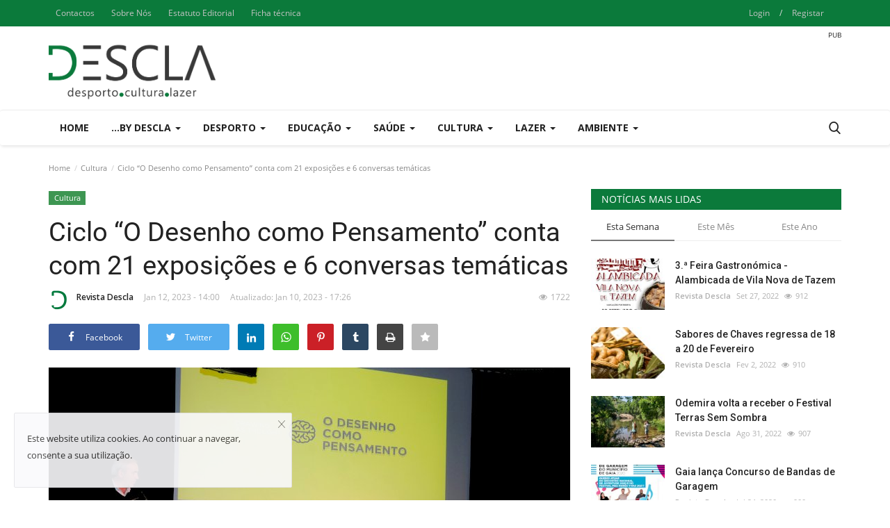

--- FILE ---
content_type: text/html; charset=utf-8
request_url: https://www.google.com/recaptcha/api2/aframe
body_size: 267
content:
<!DOCTYPE HTML><html><head><meta http-equiv="content-type" content="text/html; charset=UTF-8"></head><body><script nonce="TBOJCc7pHvz-8eSLAeunDg">/** Anti-fraud and anti-abuse applications only. See google.com/recaptcha */ try{var clients={'sodar':'https://pagead2.googlesyndication.com/pagead/sodar?'};window.addEventListener("message",function(a){try{if(a.source===window.parent){var b=JSON.parse(a.data);var c=clients[b['id']];if(c){var d=document.createElement('img');d.src=c+b['params']+'&rc='+(localStorage.getItem("rc::a")?sessionStorage.getItem("rc::b"):"");window.document.body.appendChild(d);sessionStorage.setItem("rc::e",parseInt(sessionStorage.getItem("rc::e")||0)+1);localStorage.setItem("rc::h",'1768922304379');}}}catch(b){}});window.parent.postMessage("_grecaptcha_ready", "*");}catch(b){}</script></body></html>